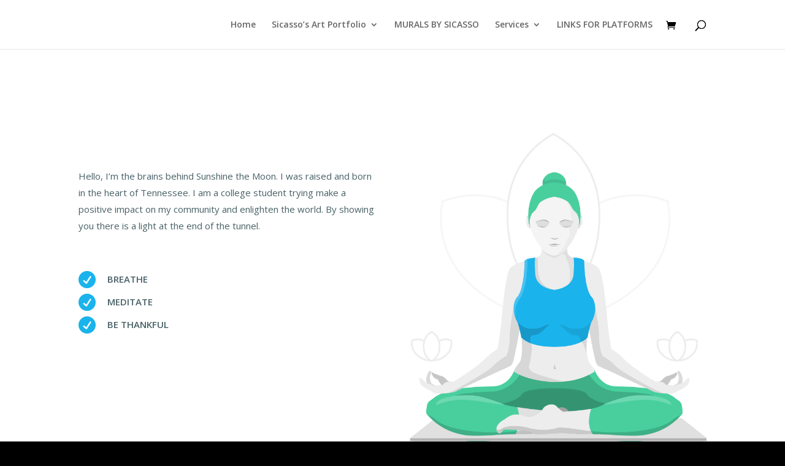

--- FILE ---
content_type: text/css
request_url: https://sunshinethemoon.com/wp-content/et-cache/143/et-core-unified-143-17679675648975.min.css
body_size: 1037
content:
body{color:#000000}h1,h2,h3,h4,h5,h6{color:#000000}a{color:#efec2d}#main-header .nav li ul a{color:rgba(0,0,0,0.7)}#footer-widgets .footer-widget a,#footer-widgets .footer-widget li a,#footer-widgets .footer-widget li a:hover{color:#ffffff}.footer-widget{color:#ffffff}.footer-widget .et_pb_widget div,.footer-widget .et_pb_widget ul,.footer-widget .et_pb_widget ol,.footer-widget .et_pb_widget label{line-height:1.7em}#et-footer-nav .bottom-nav li.current-menu-item a{color:#2ea3f2}body .et_pb_button,.woocommerce a.button.alt,.woocommerce-page a.button.alt,.woocommerce button.button.alt,.woocommerce button.button.alt.disabled,.woocommerce-page button.button.alt,.woocommerce-page button.button.alt.disabled,.woocommerce input.button.alt,.woocommerce-page input.button.alt,.woocommerce #respond input#submit.alt,.woocommerce-page #respond input#submit.alt,.woocommerce #content input.button.alt,.woocommerce-page #content input.button.alt,.woocommerce a.button,.woocommerce-page a.button,.woocommerce button.button,.woocommerce-page button.button,.woocommerce input.button,.woocommerce-page input.button,.woocommerce #respond input#submit,.woocommerce-page #respond input#submit,.woocommerce #content input.button,.woocommerce-page #content input.button,.woocommerce-message a.button.wc-forward{}body.et_pb_button_helper_class .et_pb_button,body.et_pb_button_helper_class .et_pb_module.et_pb_button,.woocommerce.et_pb_button_helper_class a.button.alt,.woocommerce-page.et_pb_button_helper_class a.button.alt,.woocommerce.et_pb_button_helper_class button.button.alt,.woocommerce.et_pb_button_helper_class button.button.alt.disabled,.woocommerce-page.et_pb_button_helper_class button.button.alt,.woocommerce-page.et_pb_button_helper_class button.button.alt.disabled,.woocommerce.et_pb_button_helper_class input.button.alt,.woocommerce-page.et_pb_button_helper_class input.button.alt,.woocommerce.et_pb_button_helper_class #respond input#submit.alt,.woocommerce-page.et_pb_button_helper_class #respond input#submit.alt,.woocommerce.et_pb_button_helper_class #content input.button.alt,.woocommerce-page.et_pb_button_helper_class #content input.button.alt,.woocommerce.et_pb_button_helper_class a.button,.woocommerce-page.et_pb_button_helper_class a.button,.woocommerce.et_pb_button_helper_class button.button,.woocommerce-page.et_pb_button_helper_class button.button,.woocommerce.et_pb_button_helper_class input.button,.woocommerce-page.et_pb_button_helper_class input.button,.woocommerce.et_pb_button_helper_class #respond input#submit,.woocommerce-page.et_pb_button_helper_class #respond input#submit,.woocommerce.et_pb_button_helper_class #content input.button,.woocommerce-page.et_pb_button_helper_class #content input.button{color:#ffffff}body .et_pb_button:hover,.woocommerce a.button.alt:hover,.woocommerce-page a.button.alt:hover,.woocommerce button.button.alt:hover,.woocommerce button.button.alt.disabled:hover,.woocommerce-page button.button.alt:hover,.woocommerce-page button.button.alt.disabled:hover,.woocommerce input.button.alt:hover,.woocommerce-page input.button.alt:hover,.woocommerce #respond input#submit.alt:hover,.woocommerce-page #respond input#submit.alt:hover,.woocommerce #content input.button.alt:hover,.woocommerce-page #content input.button.alt:hover,.woocommerce a.button:hover,.woocommerce-page a.button:hover,.woocommerce button.button:hover,.woocommerce-page button.button:hover,.woocommerce input.button:hover,.woocommerce-page input.button:hover,.woocommerce #respond input#submit:hover,.woocommerce-page #respond input#submit:hover,.woocommerce #content input.button:hover,.woocommerce-page #content input.button:hover{color:#ffffff!important;border-radius:0px}@media only screen and (min-width:981px){.et_header_style_centered.et_hide_primary_logo #main-header:not(.et-fixed-header) .logo_container,.et_header_style_centered.et_hide_fixed_logo #main-header.et-fixed-header .logo_container{height:11.88px}}@media only screen and (min-width:1350px){.et_pb_row{padding:27px 0}.et_pb_section{padding:54px 0}.single.et_pb_pagebuilder_layout.et_full_width_page .et_post_meta_wrapper{padding-top:81px}.et_pb_fullwidth_section{padding:0}}.et_pb_section_0.et_pb_section{padding-top:110px;padding-right:0px;padding-bottom:110px;padding-left:0px}.et_pb_section_1.et_pb_section{padding-top:110px;padding-right:0px;padding-bottom:110px;padding-left:0px}.et_pb_text_0 h2{font-family:'Poppins',Helvetica,Arial,Lucida,sans-serif;font-weight:500;text-transform:uppercase;font-size:16px;color:rgba(0,0,0,0.2)!important;letter-spacing:1px;line-height:1.3em}.et_pb_text_6 h2{font-family:'Poppins',Helvetica,Arial,Lucida,sans-serif;font-weight:500;text-transform:uppercase;font-size:16px;color:rgba(0,0,0,0.2)!important;letter-spacing:1px;line-height:1.3em}.et_pb_text_3 h2{font-family:'Poppins',Helvetica,Arial,Lucida,sans-serif;font-weight:500;text-transform:uppercase;font-size:16px;color:rgba(0,0,0,0.2)!important;letter-spacing:1px;line-height:1.3em}.et_pb_text_6{margin-bottom:20px!important}.et_pb_text_3{margin-bottom:20px!important}.et_pb_text_0{margin-bottom:20px!important}.et_pb_text_7 h3{font-family:'Poppins',Helvetica,Arial,Lucida,sans-serif;font-weight:600;font-size:36px;color:#44d89e!important;line-height:1.4em}.et_pb_text_1 h3{font-family:'Poppins',Helvetica,Arial,Lucida,sans-serif;font-weight:600;font-size:36px;color:#44d89e!important;line-height:1.4em}.et_pb_text_4 h3{font-family:'Poppins',Helvetica,Arial,Lucida,sans-serif;font-weight:600;font-size:36px;color:#44d89e!important;line-height:1.4em}.et_pb_text_2.et_pb_text{color:#486066!important}.et_pb_text_5.et_pb_text{color:#486066!important}.et_pb_text_2 p{line-height:1.8em}.et_pb_text_5 p{line-height:1.8em}.et_pb_text_2{font-family:'Open Sans',Helvetica,Arial,Lucida,sans-serif;font-size:15px;line-height:1.8em;margin-bottom:60px!important}.et_pb_text_5{font-family:'Open Sans',Helvetica,Arial,Lucida,sans-serif;font-size:15px;line-height:1.8em;margin-bottom:60px!important}.et_pb_blurb_5.et_pb_blurb .et_pb_module_header,.et_pb_blurb_5.et_pb_blurb .et_pb_module_header a{font-family:'Open Sans',Helvetica,Arial,Lucida,sans-serif;font-weight:600;font-size:15px;color:#486066!important;line-height:1.8em}.et_pb_blurb_3.et_pb_blurb .et_pb_module_header,.et_pb_blurb_3.et_pb_blurb .et_pb_module_header a{font-family:'Open Sans',Helvetica,Arial,Lucida,sans-serif;font-weight:600;font-size:15px;color:#486066!important;line-height:1.8em}.et_pb_blurb_4.et_pb_blurb .et_pb_module_header,.et_pb_blurb_4.et_pb_blurb .et_pb_module_header a{font-family:'Open Sans',Helvetica,Arial,Lucida,sans-serif;font-weight:600;font-size:15px;color:#486066!important;line-height:1.8em}.et_pb_blurb_1.et_pb_blurb .et_pb_module_header,.et_pb_blurb_1.et_pb_blurb .et_pb_module_header a{font-family:'Open Sans',Helvetica,Arial,Lucida,sans-serif;font-weight:600;font-size:15px;color:#486066!important;line-height:1.8em}.et_pb_blurb_2.et_pb_blurb .et_pb_module_header,.et_pb_blurb_2.et_pb_blurb .et_pb_module_header a{font-family:'Open Sans',Helvetica,Arial,Lucida,sans-serif;font-weight:600;font-size:15px;color:#486066!important;line-height:1.8em}.et_pb_blurb_0.et_pb_blurb .et_pb_module_header,.et_pb_blurb_0.et_pb_blurb .et_pb_module_header a{font-family:'Open Sans',Helvetica,Arial,Lucida,sans-serif;font-weight:600;font-size:15px;color:#486066!important;line-height:1.8em}.et_pb_blurb_2.et_pb_blurb{margin-bottom:0px!important}.et_pb_blurb_3.et_pb_blurb{margin-bottom:0px!important}.et_pb_blurb_1.et_pb_blurb{margin-bottom:0px!important}.et_pb_blurb_4.et_pb_blurb{margin-bottom:0px!important}.et_pb_blurb_5.et_pb_blurb{margin-bottom:0px!important}.et_pb_blurb_0.et_pb_blurb{margin-bottom:0px!important}.et_pb_blurb_0 .et-pb-icon{font-size:28px;color:#1bb3eb}.et_pb_blurb_1 .et-pb-icon{font-size:28px;color:#1bb3eb}.et_pb_blurb_3 .et-pb-icon{font-size:28px;color:#1bb3eb}.et_pb_blurb_4 .et-pb-icon{font-size:28px;color:#1bb3eb}.et_pb_blurb_5 .et-pb-icon{font-size:28px;color:#1bb3eb}.et_pb_blurb_2 .et-pb-icon{font-size:28px;color:#1bb3eb}.et_pb_image_0{text-align:left;margin-left:0}.et_pb_image_1{text-align:left;margin-left:0}.et_pb_section_2.et_pb_section{padding-top:110px;padding-right:0px;padding-bottom:110px;padding-left:0px;background-color:#fafbfc!important}.et_pb_blurb_6.et_pb_blurb .et_pb_blurb_description{text-align:center}.et_pb_blurb_8.et_pb_blurb .et_pb_blurb_description{text-align:center}.et_pb_blurb_7.et_pb_blurb .et_pb_blurb_description{text-align:center}.et_pb_text_7 h1{text-align:center}.et_pb_row_3.et_pb_row{padding-top:27px!important;padding-right:0px!important;padding-bottom:27px!important;padding-left:0px!important;padding-top:27px;padding-right:0px;padding-bottom:27px;padding-left:0px}.et_pb_blurb_7.et_pb_blurb .et_pb_module_header,.et_pb_blurb_7.et_pb_blurb .et_pb_module_header a{font-family:'Poppins',Helvetica,Arial,Lucida,sans-serif;font-weight:600;font-size:18px;color:#486066!important;line-height:1.3em;text-align:center}.et_pb_blurb_6.et_pb_blurb .et_pb_module_header,.et_pb_blurb_6.et_pb_blurb .et_pb_module_header a{font-family:'Poppins',Helvetica,Arial,Lucida,sans-serif;font-weight:600;font-size:18px;color:#486066!important;line-height:1.3em;text-align:center}.et_pb_blurb_8.et_pb_blurb .et_pb_module_header,.et_pb_blurb_8.et_pb_blurb .et_pb_module_header a{font-family:'Poppins',Helvetica,Arial,Lucida,sans-serif;font-weight:600;font-size:18px;color:#486066!important;line-height:1.3em;text-align:center}.et_pb_blurb_6.et_pb_blurb p{line-height:2em}.et_pb_blurb_7.et_pb_blurb p{line-height:2em}.et_pb_blurb_8.et_pb_blurb p{line-height:2em}.et_pb_blurb_6.et_pb_blurb{font-family:'Open Sans',Helvetica,Arial,Lucida,sans-serif;color:#486066!important;line-height:2em;background-color:#ffffff;border-radius:6px 6px 6px 6px;overflow:hidden;padding-top:40px!important;padding-right:30px!important;padding-bottom:40px!important;padding-left:30px!important}.et_pb_blurb_7.et_pb_blurb{font-family:'Open Sans',Helvetica,Arial,Lucida,sans-serif;color:#486066!important;line-height:2em;background-color:#ffffff;border-radius:6px 6px 6px 6px;overflow:hidden;padding-top:40px!important;padding-right:30px!important;padding-bottom:40px!important;padding-left:30px!important}.et_pb_blurb_8.et_pb_blurb{font-family:'Open Sans',Helvetica,Arial,Lucida,sans-serif;color:#486066!important;line-height:2em;background-color:#ffffff;border-radius:6px 6px 6px 6px;overflow:hidden;padding-top:40px!important;padding-right:30px!important;padding-bottom:40px!important;padding-left:30px!important}.et_pb_blurb_6{box-shadow:0px 10px 24px 6px rgba(0,0,0,0.06)}.et_pb_blurb_7{box-shadow:0px 10px 24px 6px rgba(0,0,0,0.06)}.et_pb_blurb_8{box-shadow:0px 10px 24px 6px rgba(0,0,0,0.06)}@media only screen and (max-width:980px){.et_pb_image_0{text-align:center;margin-left:auto;margin-right:auto}.et_pb_image_1{text-align:center;margin-left:auto;margin-right:auto}.et_pb_row_3.et_pb_row{padding-top:49px!important;padding-top:49px!important}}@media only screen and (max-width:767px){.et_pb_image_0{margin-left:auto;margin-right:auto}.et_pb_image_1{margin-left:auto;margin-right:auto}.et_pb_row_3.et_pb_row{padding-top:19px!important;padding-top:19px!important}}